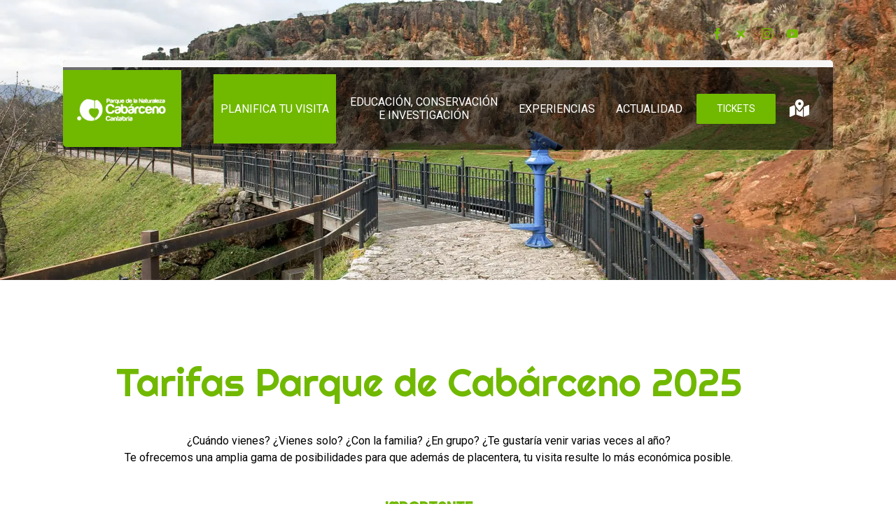

--- FILE ---
content_type: text/css
request_url: https://parquedecabarceno.com/wp-content/themes/Avada-Child-Theme/style.css?ver=6.8.3
body_size: 2996
content:
/*
Theme Name: Avada Child
Description: Child theme for Avada theme
Author: ThemeFusion
Author URI: https://theme-fusion.com
Template: Avada
Version: 1.0.0
Text Domain:  Avada
*/

/* Estilos estructurales y reset */
html {
  box-sizing: border-box;
  font-size: 10px !important;
}
*,
*::before,
*::after {
  box-sizing: inherit;
}
img {
  height: auto;
  max-width: 100%;
}
.altOcultar {
  clip: rect(0 , 0 , 0 , 0);
  position: absolute;
}
header,
		hgroup
	nav,
	section,
		article,
			figure,
			time,
	main,
	footer {
		display: block;	
	}
	.altOcultar {
		clip: rect(0 , 0 , 0 , 0);
		position: absolute;
	}
	.upper {
		text-transform: uppercase;
	}

/* codigo para ocultar el espacio dejado por el iframe de remarketing */
iframe[name='google_conversion_frame'] { 
    height: 0 !important;
    width: 0 !important; 
    line-height: 0 !important; 
    font-size: 0 !important;
    margin-top: -13px;
    float: left;
}

/* Estilos para la función propia que envuelve los vídeos de youtube en un div y los hace responsivos */
div.flex-video {
    position: relative;
    padding-bottom: 56.25%;
    padding-top: 30px;
    height: 0;
    overflow: hidden;
    margin: 20px 0; /* esto es opcional */
    clear: both;
  }
   
  div.flex-video iframe {
    position: absolute;
    top: 0;
    left: 0;
    width: 100%;
    height: 100%;
  }

  /* bloques fichas */


 #contenedorFichas > .fusion-builder-row > .bloqueFichas > .fusion-column-wrapper > 
 .fusion-builder-row > .fusion-layout-column {
  transition: transform .2s !important;
  position: relative !important;
 }

 #contenedorFichas > .fusion-builder-row > .bloqueFichas > .fusion-column-wrapper > 
 .fusion-builder-row > .fusion-layout-column:hover {
   transform: scale(1.1) !important;
    z-index: 9 !important;
 }

 /* navegacion slider */
 .contenedor{
  width:400px;
  position:relative;
  overflow:hidden;
}


/* Posicionando la navegación */

.navegacion{
   position:absolute;
   bottom:10px;
   left:40%;
   background:rgba(250,250,250,0.2);
   padding:4px;
   border-radius:10px;
   z-index:1;
}

.navegacion label{
   width:12px;
   height:12px;
   margin:0px 4px;
   border:2px solid #fff;
   border-radius:50%;
   float:left;
   cursor:pointer;
   
}

/*  Verificamos el checked de cada radio buttons */

#rad_1:checked ~ .slider{
   transform:translateX(0%);
}
#rad_2:checked ~ .slider{
   transform:translateX(-33.4%);
}
#rad_3:checked ~ .slider{
   transform:translateX(-66.6%);
}

#rad_1:checked ~ .navegacion label#label1,
#rad_2:checked ~ .navegacion label#label2,
#rad_3:checked ~ .navegacion label#label3{
   background:#fff;
}

@media only screen and (min-width: 1025px){

    .bloqueTituloCategorias{
      margin: 15% 0% 0% 0% !important;
    }

}


/* bloques categorias*/
.post-content > .fusion_builder_column_1_1 > .fusion-column-wrapper >
.fusion-post-cards > ul.fusion-grid >li{
    margin: 20px 20px !important;
}

@media only screen and (max-width: 855px){
  .post-content > .fusion_builder_column_1_1 > .fusion-column-wrapper >
  .fusion-post-cards > ul.fusion-grid{
      width: 100% !important;
    }
  .post-content > .fusion_builder_column_1_1 > .fusion-column-wrapper >
.fusion-post-cards > ul.fusion-grid >li{
  width: 100% !important;
    margin: 20px 0px !important;
   
  }

}
@media only screen and (max-width: 767px) and (min-width: 510px){
  .fusion-post-cards-3 > .fusion-grid-4{
    display: grid;
    grid-template-columns: repeat(2, 1fr);
    gap: 20px;
    width: 100% !important;
  }
  .fusion-post-cards-3 > .fusion-grid-4 > li{
    width: 100% !important;
  }
}
@media only screen and (max-width: 1024px) and (min-width: 768px){
  .fusion-post-cards-3 > .fusion-grid-4{
    display: grid;
    grid-template-columns: repeat(3, 1fr);
    gap: 15px;
    width: 100% !important;
  }
  .fusion-post-cards-3 > .fusion-grid-4 > li{
    width: 100% !important;
  }
}

@media only screen and (max-width: 928px) and (min-width: 856px){

  .post-content > .fusion_builder_column_1_1 > .fusion-column-wrapper >
  .fusion-post-cards > ul.fusion-grid >li{
    
      margin: 20px 20px !important;
    }
  
}
/* media querie titulos categoria */



  #content > #post- > .post-content > .fusion-layout-column > .fusion-column-wrapper >
.fusion-title > h1{
    font-size: 55px !important;
  }


ul#menu-menu-principal > li > .fusion-megamenu-wrapper > .row >
.fusion-megamenu-holder > ul.fusion-megamenu > li.menu-item-477 >
.fusion-megamenu-widgets-container > #custom_html-4 > 
.textwidget  > .fila > .columna > a > img{
    border-radius: 10px !important;
    min-width: 100%;
    min-height: 70px;
}

ul#menu-menu-principal > li > .fusion-megamenu-wrapper > .row >
.fusion-megamenu-holder > ul.fusion-megamenu > li.menu-item-1763 >
.fusion-megamenu-widgets-container > #custom_html-7 > 
.textwidget  > .fila > .columna > a > img{
    border-radius: 10px !important;
}


/* Animación imagenes fichas animales */
.animalactive{
  animation: animate 4s infinite;
  
}
.idAnimal{
  cursor: pointer !important;
}

@keyframes animate{
  0%{
    transform: translateY(-20px);
  }
  50%{
    transform: translateY(0);
  }
  100%{
    transform: translateY(-20px);
  }
}

#contenedorTarifasTablet > .fusion-builder-row  > #bloqueTarifasTablet > .fusion-column-wrapper >
.fusion-tabs > .tab-content > .tab-pane > .fusion-post-cards > ul.fusion-grid > li.fusion-layout-column{
  width: 100% !important;
}


#contenedorTarifasTablet > .fusion-builder-row > #bloqueTarifasTablet > .fusion-column-wrapper >
.fusion-tabs > .tab-content > .tab-pane > .fusion-post-cards > ul.fusion-grid > li.fusion-layout-column >
.fusion-column-wrapper > .fusion-content-tb  > .fusion-fullwidth > .fusion-builder-row > div.fusion-layout-column{
  margin: 3% 0% !important;
  width: 80% !important;
 
}
#contenedorTarifasTablet > .fusion-builder-row > #bloqueTarifasTablet > .fusion-column-wrapper >
.fusion-tabs > .tab-content > .tab-pane > .fusion-post-cards > ul.fusion-grid > li.fusion-layout-column >
.fusion-column-wrapper > .fusion-content-tb  > .fusion-fullwidth > .fusion-builder-row {
  display: flex;
  justify-content: center;
  align-items: center;
}

#contenedorTarifasEscritorio > .fusion-builder-row  > #bloqueTarifasEscritorio > 
  .fusion-column-wrapper > #tarifas > .tab-content > #tab-b689f6bfb76c3fb942b  > .fusion-post-cards >
  ul.fusion-grid > li.fusion-layout-column > .fusion-column-wrapper > .fusion-content-tb > div.fusion-fullwidth:nth-child(1) >
  .fusion-builder-row > .fusion-layout-column,
  #contenedorTarifasEscritorio > .fusion-builder-row  > #bloqueTarifasEscritorio > 
  .fusion-column-wrapper > #tarifas > .tab-content > #tab-c9b7ad22ae73784753f  > .fusion-post-cards >
  ul.fusion-grid > li.fusion-layout-column > .fusion-column-wrapper > .fusion-content-tb > div.fusion-fullwidth:nth-child(1) >
  .fusion-builder-row > .fusion-layout-column,
  #contenedorTarifasEscritorio > .fusion-builder-row  > #bloqueTarifasEscritorio > 
  .fusion-column-wrapper > #tarifas > .tab-content > #tab-105d3cde4919a9f4824  > .fusion-post-cards >
  ul.fusion-grid > li.fusion-layout-column > .fusion-column-wrapper > .fusion-content-tb > div.fusion-fullwidth:nth-child(1) >
  .fusion-builder-row > .fusion-layout-column,
  #contenedorTarifasEscritorio > .fusion-builder-row  > #bloqueTarifasEscritorio > 
  .fusion-column-wrapper > #tarifas > .tab-content > #tab-0b192ceeef05aae9a16  > .fusion-post-cards >
  ul.fusion-grid > li.fusion-layout-column > .fusion-column-wrapper > .fusion-content-tb > div.fusion-fullwidth:nth-child(1) >
  .fusion-builder-row > .fusion-layout-column{
    width: 90% !important;
  }   

/*Tamaño letras Móvil/Tablet */
@media only screen and (max-width: 1024px){
  h1, h1 > span, h1 > p, h1 > p > span{
    font-size: 45px !important;
    line-height: 1.2 !important;
  }

  h2{
    font-size: 32px !important;
    line-height: 1.2 !important;
  }
  h2 > p{
    font-size: 35px !important;
    line-height: 1.2 !important;

  }
  .horario{
    margin-top: -100px !important;
  }
  .btnDescargarPlano{
    padding: 10px !important;
  }
  .fecha{
    font-size: 18px !important;
  }
  .btnVerTodosAnimales{
    width: 90% !important;
    padding: 10px !important;
  }
}

/* Ajuste fichas version móvil*/

@media only screen and (max-width: 768px){
  .animales  > .post-content > .fusion-fullwidth > .fusion-builder-row > div.fusion-layout-column:nth-child(1) 
  > .fusion-column-wrapper{
    margin: 0px !important;
  }
  .animales  > .post-content > .fusion-fullwidth > .fusion-builder-row > div.fusion-layout-column:nth-child(2) 
  > .fusion-column-wrapper{
    margin: 0px !important;
  }
  .animales  > .post-content > .fusion-fullwidth > .fusion-builder-row > div.fusion-layout-column:nth-child(2){
    width: 100% !important;
  }
  .animales  > .post-content > .fusion-fullwidth > .fusion-builder-row > div.fusion-layout-column:nth-child(3){
    width: 100% !important;
  }
  .animales  > .post-content > .fusion-fullwidth > .fusion-builder-row > div.fusion-layout-column:nth-child(3) 
  > .fusion-column-wrapper{
    margin: 0px !important;
  }
  .animales  > .post-content > .fusion-fullwidth{
    padding: 0px !important;
  }
	.box_view_html  { max-width: 300px;}
	#powerTip {left: 15px !important;}
}

@media only screen and (max-width: 490px){
  .boton-Phone-tarifas{
    padding: 10px 5px;
  }
  .boton-Phone-tarifas > span{
    font-size: 16px !important;
  }
  #cont-tarifas2024 .tab-content{
    max-width: 490px !important;
  }
 
}

@media only screen and (max-width: 1500px) and (min-width: 1025px) {

  #contenedorTarifasEscritorio > .fusion-builder-row  > #bloqueTarifasEscritorio > 
  .fusion-column-wrapper > .fusion-tabs > .tab-content > .tab-pane > .fusion-post-cards > 
  ul.fusion-grid > .fusion-layout-column > .fusion-column-wrapper > .fusion-content-tb > 
  .fusion-fullwidth > .fusion-builder-row{
    display: flex;
    flex-wrap: wrap;
    gap:  20px 90px;
  }
  #contenedorTarifasEscritorio > .fusion-builder-row  > #bloqueTarifasEscritorio > 
  .fusion-column-wrapper > .fusion-tabs > .tab-content > .tab-pane > .fusion-post-cards > 
  ul.fusion-grid > .fusion-layout-column > .fusion-column-wrapper > .fusion-content-tb > 
  .fusion-fullwidth > .fusion-builder-row > .fusion-layout-column{
    width: 40% !important;
  }
  #contenedorTarifasEscritorio > .fusion-builder-row  > #bloqueTarifasEscritorio > 
  .fusion-column-wrapper > .fusion-tabs > .tab-content > .tab-pane > .fusion-post-cards > 
  ul.fusion-grid > .fusion-layout-column > .fusion-column-wrapper > .fusion-content-tb{
    width: 100% !important;
  }
}

@media only screen and (max-width: 1800px) and (min-width: 1501px) {
  #contenedorTarifasEscritorio > .fusion-builder-row  > #bloqueTarifasEscritorio > 
  .fusion-column-wrapper > .fusion-tabs > .tab-content > .tab-pane > .fusion-post-cards > 
  ul.fusion-grid > .fusion-layout-column > .fusion-column-wrapper > .fusion-content-tb > 
  .fusion-fullwidth > .fusion-builder-row{
    display: flex;
    flex-wrap: wrap;
    gap: 20px 0px;
  }
  #contenedorTarifasEscritorio > .fusion-builder-row  > #bloqueTarifasEscritorio > 
  .fusion-column-wrapper > .fusion-tabs > .tab-content > .tab-pane > .fusion-post-cards > 
  ul.fusion-grid > .fusion-layout-column > .fusion-column-wrapper > .fusion-content-tb > 
  .fusion-fullwidth > .fusion-builder-row > .fusion-layout-column{
    width: 30% !important;
  }
  #contenedorTarifasEscritorio > .fusion-builder-row  > #bloqueTarifasEscritorio > 
  .fusion-column-wrapper > .fusion-tabs > .tab-content > .tab-pane > .fusion-post-cards > 
  ul.fusion-grid > .fusion-layout-column > .fusion-column-wrapper > .fusion-content-tb{
    width: 90% !important;
  }
  /* #cont-tarifas2024 .tab-content{
    max-width: 1650px !important;
  } */

}
@media only screen and (min-width: 1025px) and (max-width: 1400px) {
  #cont-tarifas2024  .tab-content > #tab-be7ee88cb1106d309fc > .fusion-fullwidth > .fusion-builder-row > .fusion-layout-column,
  #cont-tarifas2024  .tab-content > #tab-33e6a1d617a8619a8fb > .fusion-builder-row-3-6  > .fusion-builder-row > .fusion-layout-column,
  #cont-tarifas2024  .tab-content > #tab-8434aa4fb989bac8ad7 > .fusion-builder-row-3-10 > .fusion-builder-row > .fusion-layout-column,
  #cont-tarifas2024  .tab-content > #tab-8803d60f854a418a45e > .fusion-builder-row-3-14 > .fusion-builder-row > .fusion-layout-column{
    width: 50% !important;
  }
}

/* menu animales y experiencias*/
.zoom {
  transition: transform .3s ; 
  
}
.zoom:hover {
  transform: scale(1.05); 
}
* {
box-sizing: border-box;
}
.fila.experiencias .columna {float: left;max-width: 170px;padding-right: 15px; padding-top: 15px;}
.fila.categorias .columna{float: left;max-width: 135px;padding-right: 15px; padding-top: 15px;}
.fila::after {content: "";clear: both;display: table;}
.experiencias, .categorias{display: flex;flex-wrap: wrap;justify-content: center;}

@media only screen and (min-width: 1025px){
  #menu-item-1763{width: 200% !important;}
  .idAnimal .pins_animation {display:block !important; top:0 !important}
}

@media only screen and (max-width: 768px){
  .wrap_svl .pins_image {
    max-width: 17px !important;
    left: -5px !important; 
  } 
}
@media only screen and (min-width: 1200px){
  #txt-experiencias-de-cabarceno{
    margin: 0px 350px;
  }
  #txt-asomate-cabarceno{
    margin: 0px 250px;
  }

}

.righteous { font-family:var(--body_typography-font-family,inherit) !important}

.textocortado .title-heading-left { height: 70px;  overflow: hidden;}

/*********** ESTILOS  TARIFAS **********/
#tarifas li .fusion-tab-heading strong{ font-size: 12px;max-width: 330px;display: block;text-wrap: wrap;}

#tarifas .fusion-tab-heading{
    display: flex;
    flex-direction: column;
}
#tarifas2 li .tab-link .fusion-tab-heading::after,
#tarifas3 li .tab-link .fusion-tab-heading::after{
    font-size: 12px;
    content: "Más información >";
}
/* POSICIONAMIENTO (debajo) */
#tarifas2 .fusion-tab-heading,
#tarifas3 .fusion-tab-heading {
    display: flex;
    flex-direction: column;
}

 #cont-tarifas2024,
 #tarifas{
  margin-right: 0px !important;
 }
/* pagina de prueba tarifas*/
 #tarifas .tab-content > #tab-44c7926570b39b8a25d > .fusion-post-cards > .fusion-grid > .fusion-layout-column,
 #tarifas .tab-content > #tab-18fbd2a154a6b82c75b > .fusion-post-cards > .fusion-grid > .fusion-layout-column,
 #tarifas .tab-content > #tab-254484f5680d32a12a6 > .fusion-post-cards > .fusion-grid > .fusion-layout-column,
 #tarifas .tab-content > #tab-bab4148161874953dd2 > .fusion-post-cards > .fusion-grid > .fusion-layout-column,
 #tarifas .tab-content > #tab-be7ee88cb1106d309fc > .fusion-post-cards > .fusion-grid > .fusion-layout-column,
 #tarifas .tab-content > #tab-33e6a1d617a8619a8fb > .fusion-post-cards > .fusion-grid > .fusion-layout-column,
 #tarifas .tab-content > #tab-8434aa4fb989bac8ad7 > .fusion-post-cards > .fusion-grid > .fusion-layout-column,
 #tarifas .tab-content > #tab-8803d60f854a418a45e > .fusion-post-cards > .fusion-grid > .fusion-layout-column,
 #tarifas .tab-content > .tab-pane > .fusion-post-cards > .fusion-grid > .fusion-layout-column{
  width: 100% !important;
 }
 /* pagina  tarifas*/
 #tarifas .tab-content > #tab-d358814ad3dcfdfbe96 > .fusion-post-cards > .fusion-grid > .fusion-layout-column,
 #tarifas .tab-content > #tab-50cb04ad3fcf7f5f8d9 > .fusion-post-cards > .fusion-grid > .fusion-layout-column,
 #tarifas .tab-content > #tab-d5587263c9f541b8459 > .fusion-post-cards > .fusion-grid > .fusion-layout-column,
 #tarifas .tab-content > #tab-a86b8bd0cac8a7b5705 > .fusion-post-cards > .fusion-grid > .fusion-layout-column{
	width: 100%;
}{
  width: 100% !important;
 }



/* contenedor de banners inicio*/
@media only screen and (max-width: 1650px){
  #contenedorBannersHome > div > div > div > div:nth-child(1) div.fusion-title > h1 > span:nth-child(1),
  #contenedorBannersHome > div > div > div > div:nth-child(1) div.fusion-title > h1 > a > p:nth-child(1){
    font-size: 75px !important;
  }
  #contenedorBannersHome > div > div > div > div:nth-child(1) div.fusion-title > h1 > span:nth-child(2),
  #contenedorBannersHome > div > div > div > div:nth-child(1) div.fusion-title > h1 > a > p:nth-child(2) > span{
    font-size: 50px !important;
  }

}

@media only screen and (max-width: 1400px){
  #contenedorBannersHome > div > div > div > div:nth-child(1) div.fusion-title > h1 > span:nth-child(1),
  #contenedorBannersHome > div > div > div > div:nth-child(1) div.fusion-title > h1 > a > p:nth-child(1){
    font-size: 55px !important;
  }
  #contenedorBannersHome > div > div > div > div:nth-child(1) div.fusion-title > h1 > span:nth-child(2),
  #contenedorBannersHome > div > div > div > div:nth-child(1) div.fusion-title > h1 > a > p:nth-child(2) > span{
    font-size: 40px !important;
  }

}

--- FILE ---
content_type: application/javascript
request_url: https://parquedecabarceno.com/wp-content/themes/Avada-Child-Theme/js/funciones.js?ver=1.0
body_size: 27
content:
// JavaScript Document funciones.js
//jQuery( document ).ready( function() {
//jQuery(window).load(function() {
document.addEventListener("DOMContentLoaded", function(event) {
	if (jQuery( "body" ).hasClass( "page-id-919" )){
		
		if(jQuery("#fechabaja p").length > 0) { 
			jQuery("#fusion-tab-temporadabaja h5").append( jQuery("#fechabaja p").html()); 
		}
		if(jQuery("#fechamedia p").length > 0) { 
			jQuery("#fusion-tab-temporadamedia h5").append( jQuery("#fechamedia p").html()); 
		}
		if(jQuery("#fechaalta p").length > 0) { 
			jQuery("#fusion-tab-temporadaalta h5").append( jQuery("#fechaalta p").html()); 
		}
	}
   
	//cookiescript
	setTimeout(() => {
  		if ( jQuery( "#cookiescript_description" ).length ) {
			jQuery( "#cookiescript_description > div" ).hide();
		}
	}, "2000");
	
});

--- FILE ---
content_type: application/javascript
request_url: https://parquedecabarceno.com/wp-content/themes/Avada-Child-Theme/js/modulos/mapaFichas.js
body_size: 531
content:
jQuery(document).ready(function() {
	//if .hasClass('wrap_svl_center')
    let url = location.href; 
    url=url.split('/');
    let urlanimal = url[url.length -2];

    if (url.includes('english')) {
        if (urlanimal == 'seoanes-viper' || urlanimal == 'monocled-cobra' || urlanimal == 'cape-cobra' || urlanimal == 'indochinese-spitting-cobra'
        || urlanimal == 'black-spitting-cobra'|| urlanimal == 'king-cobra'|| urlanimal == 'false-coral-snake'|| urlanimal == 'european-legless-lizard'|| urlanimal == 'black-mamba'|| urlanimal == 'eastern-green-mamba'
        || urlanimal == 'cantil' || urlanimal == 'gila-monster'|| urlanimal == 'indian-python'|| urlanimal == 'reticulated-python'|| urlanimal == 'venezuelan-rattlesnake'|| urlanimal == 'western-diamondback-rattlesnake' || urlanimal == 'american-ratsnake'
        || urlanimal == 'gaboon-viper' || urlanimal == 'cuban-boa' || urlanimal == 'eastern-diamondback-rattlesnake' || urlanimal == 'forest-cobra' || urlanimal == 'moroccan-cobra' || urlanimal == 'puff-adder' || urlanimal == 'asp-of-cleopatra'
        || urlanimal == 'oriental-rat-snake' || urlanimal == 'childrens-python' || urlanimal == 'nubian-spitting-cobra' || urlanimal == 'arabian-cobra' || urlanimal == 'blue-pit-viper' || urlanimal == 'tiger-rattlesnake/')
        { 
        urlanimal = 'reptile-house';
        } 
    }else{
        if (urlanimal == 'serpiente-ratonera-americana' || urlanimal == 'serpiente-de-cascabel-diamantina-occidental' || urlanimal == 'serpiente-de-cascabel-de-venezuela' || urlanimal == 'piton-reticulada'
        || urlanimal == 'piton-de-la-india'|| urlanimal == 'monstruo-de-gila'|| urlanimal == 'mocasin-mexicano-o-cantil'|| urlanimal == 'mamba-verde-oriental'|| urlanimal == 'mamba-negra'|| urlanimal == 'lagarto-sin-patas-europeo'
        || urlanimal == 'falsa-coral' || urlanimal == 'cobra-real'|| urlanimal == 'cobra-escupidora-negra'|| urlanimal == 'cobra-escupidora-de-indochina'|| urlanimal == 'cobra-del-cabo'|| urlanimal == 'cobra-de-monoculo' || urlanimal == 'vibora-rinoceronte'
        || urlanimal == 'crotalo-tigre' || urlanimal == 'vibora-del-musgo' || urlanimal == 'vibora-de-fosetas-azul' || urlanimal == 'aspid-de-cleopatra' || urlanimal == 'boa-cubana' || urlanimal == 'cobra-de-arabia' || urlanimal == 'cobra-de-bosque'
        || urlanimal == 'cobra-de-marruecos' || urlanimal == 'cobra-nubia' || urlanimal == 'piton-de-ninos' || urlanimal == 'serpiente-rata-asiatica' || urlanimal == 'serpiente-de-cascabel-diamantina-oriental' || urlanimal == 'vivora-sopladora')
        { 
        urlanimal = 'reptilario';
        } 
    }
    
    jQuery("#"+urlanimal+" > .point_style > img").addClass("animalactive"); 
    jQuery("#"+urlanimal).addClass("idAnimal"); 
    if(urlanimal != 'mapa-animales'){ 
        jQuery(".pins_animation").css('display', 'none');
    }     
    

});

--- FILE ---
content_type: application/javascript
request_url: https://parquedecabarceno.com/wp-content/themes/Avada-Child-Theme/js/enlacesExternos.js?ver=1.0
body_size: 990
content:
/*

**  Plugin para abrir enlaces externos

*/



(function($) {

    $.fn.extend({

        enlacesExternos: function (options) {

			var defaults = {

				mostrarIcono: false,

				modoImagen: false,

				rutaIcono: "/img/interface/ico-enlaces-externos.png",

				mostrarTitle: false,				

				title: "Este enlace se abrirá en una ventana nueva",

				abrirVentana: true,

				clase: ''

			};

			var options = $.extend(defaults, options);

            			

			var prefijoUrl = String(document.location)

                .replace(/^(https?:\/\/[^:\/]+).*$/, "$1")

                .replace(/^((site)?file:\/\/.+\/)[^\/]+$/, "$1")

                .replace(/(\\.)/g, "\\$1");

            var nombreDominio = String(document.location)

                .replace(/^/, "X")

                .replace(/^X(https?|ftp):\/\/([^:\/]+).*$/, "$1")

                .replace(/^X.*$/, "")

				.replace(/(\\.)/g, "\\$1");



			// 12/06/18 - Añadido para solventar problema con subdominios. 2 variables con las regexp para comprobar si es un enlace web o si contiene el dominio

			var re = new RegExp(window.location.hostname.split('.').join('\\.'), 'i');

			var re2 = /^http(s)?/i

			/***********************************/



			//$("a", this) //esto serviria para seleccionar los "a" dentro de this, la opción usada debe recibir directamente los "a"

			$(this) //a partir de aqui filtramos los enlaces:

				.filter(function (i) { //solo enlaces externos

					var href = $(this).attr("href");

					if( $(this).hasClass("enlaceExterno") ){ 

						return true;

					} else {

						if (href == null)

							return false;

						// 12/06/18 - Si no es un enlace web, salimos del bucle						

						if (!re2.test(this.href))

							return false;

						// 12/06/18 - Devolvemos true si es un enlace externo, true si es interno o subdominio

						return (

							!re.test(this.href)

						);

					}

				})

				.not(".noExterno") //si el enlace posee la clase "noExterno", no se aplica el plugin

				.each(function () { //recorremos los enlaces una vez filtrados

					//PARAMETROS

					if( $(this).not(":has(img)") ) { //si no tiene imagen dentro del enlace, habilitamos la opcion de mostrar icono

						if(options.mostrarIcono == true) { //mostramos icono si/no?

							if(options.modoImagen == false) { //mostramos icono como background del enlace

								$(this)

									.css("backgroundImage",    "url("+options.rutaIcono+")")

									.css("backgroundRepeat",   "no-repeat")

									.css("backgroundPosition", "right center")

									.css("padding-right",      "11px");

							} else if(options.modoImagen == true) { //añadimos el icono como etiqueta img detras del enlace, para evitar sobreescribir backgrounds

								$(this).after('&nbsp;<img src="' + options.rutaIcono + '" alt="' + options.title + '" title="' + options.title + '">');

							}

						}

					}

					if(options.mostrarTitle == true) { //mostramos title en el enlace, si ya existe, se añade antes de lo existente

						var titulo = $(this).attr("title");

						if( titulo == undefined ){

							$(this).attr("title", options.title);

						} else {

							$(this).attr("title", options.title+": "+titulo);

						}

					}

					if(options.abrirVentana == true) {

						$(this).attr('target', '_blank');


					}

					if(options.clase != ''){

						$(this).addClass(options.clase);

					}

				});

        }

    });

})(jQuery);

